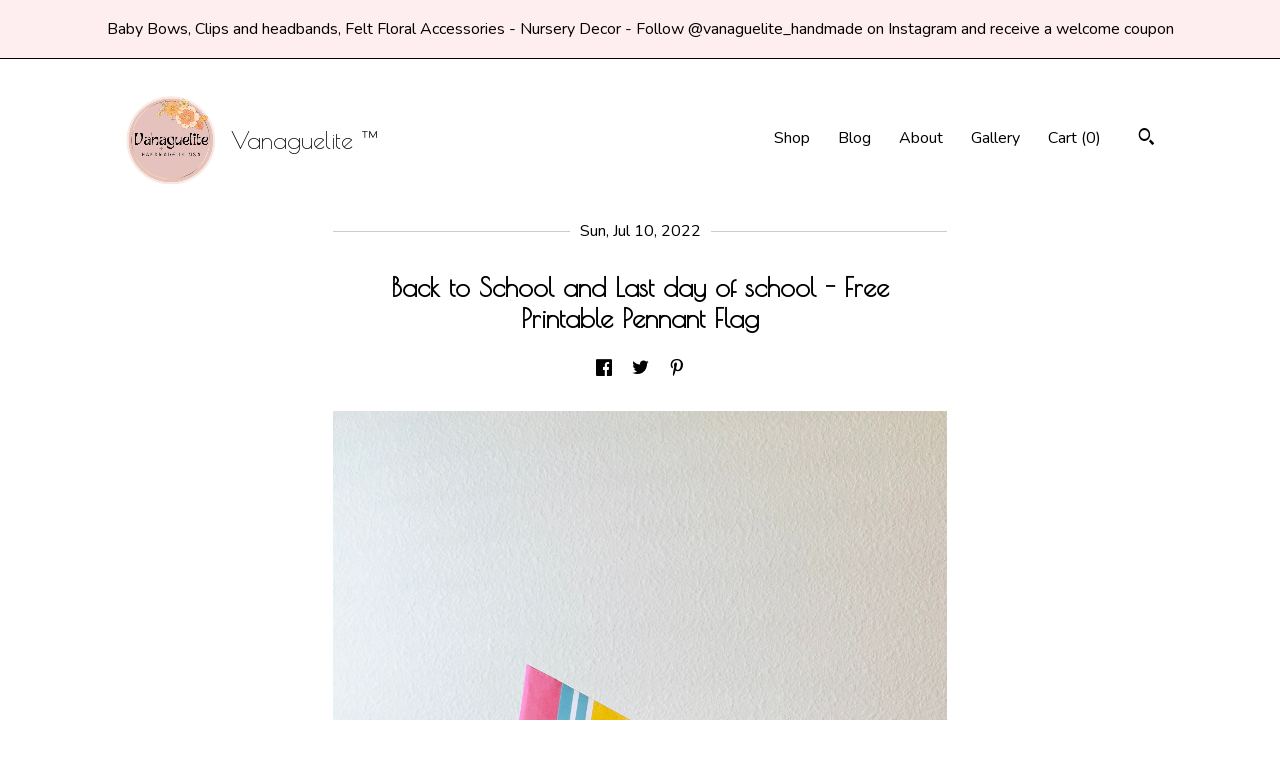

--- FILE ---
content_type: text/html; charset=UTF-8
request_url: https://vanaguelite.com/post/1092406287241/back-to-school-and-last-day-of-school
body_size: 9359
content:
<!DOCTYPE html>
<html prefix="og: http://ogp.me/ns#" lang="en">
    <head>
        <meta name="viewport" content="width=device-width, initial-scale=1, user-scalable=yes"/><meta property="content-type" content="text/html; charset=UTF-8" />
    <meta property="X-UA-Compatible" content="IE=edge" /><link rel="icon" href="https://i.etsystatic.com/12558143/r/isla/68b97f/57273811/isla_75x75.57273811_84fh3kc7.jpg" type="image/x-icon" /><meta name="description" content="Back to School Free Printable Pennant Flag  Last Day of School Free Printable Pennant Flag" />

<meta property="og:url" content="https://vanaguelite.com//post/1092406287241/back-to-school-and-last-day-of-school" />
<meta property="og:type" content="blog" />
<meta property="og:title" content="Back to School and Last day of school - Free Printable Pennant Flag" />
<meta property="og:description" content="Back to School Free Printable Pennant Flag  Last Day of School Free Printable Pennant Flag" />
<meta property="og:image" content="https://i.etsystatic.com/isbi/d226da/4048764185/isbi_fullxfull.4048764185_8wwqy84p.jpg?version=0" />
<meta property="og:site_name" content="Vanaguelite ™   " />

<meta name="twitter:card" content="summary_large_image" />
<meta name="twitter:title" content="Back to School and Last day of school - Free Printable Pennant Flag" />
<meta name="twitter:description" content="Back to School Free Printable Pennant Flag  Last Day of School Free Printable Pennant Flag" />
<meta name="twitter:image" content="https://i.etsystatic.com/isbi/d226da/4048764185/isbi_fullxfull.4048764185_8wwqy84p.jpg?version=0" /><link rel="alternate" type="application/rss+xml" title="Recent blog posts from my shop." href="/blog/rss/" /><link rel="canonical" href="https://vanaguelite.com/post/1092406287241/back-to-school-and-last-day-of-school" /><script nonce="diB0qJ6u5eyZtEakQuhdC9VM">
    !function(e){var r=e.__etsy_logging={};r.errorQueue=[],e.onerror=function(e,o,t,n,s){r.errorQueue.push([e,o,t,n,s])},r.firedEvents=[];r.perf={e:[],t:!1,MARK_MEASURE_PREFIX:"_etsy_mark_measure_",prefixMarkMeasure:function(e){return"_etsy_mark_measure_"+e}},e.PerformanceObserver&&(r.perf.o=new PerformanceObserver((function(e){r.perf.e=r.perf.e.concat(e.getEntries())})),r.perf.o.observe({entryTypes:["element","navigation","longtask","paint","mark","measure","resource","layout-shift"]}));var o=[];r.eventpipe={q:o,logEvent:function(e){o.push(e)},logEventImmediately:function(e){o.push(e)}};var t=!(Object.assign&&Object.values&&Object.fromEntries&&e.Promise&&Promise.prototype.finally&&e.NodeList&&NodeList.prototype.forEach),n=!!e.CefSharp||!!e.__pw_resume,s=!e.PerformanceObserver||!PerformanceObserver.supportedEntryTypes||0===PerformanceObserver.supportedEntryTypes.length,a=!e.navigator||!e.navigator.sendBeacon,p=t||n,u=[];t&&u.push("fp"),s&&u.push("fo"),a&&u.push("fb"),n&&u.push("fg"),r.bots={isBot:p,botCheck:u}}(window);
</script>
        <title>Back to School and Last day of school - Free Printable Pennant Flag</title>
    <link rel="stylesheet" href="https://www.etsy.com/ac/sasquatch/css/custom-shops/themes/trellis/main.2ee84c9600b38b.css" type="text/css" />
        <style id="font-style-override">
    @import url(https://fonts.googleapis.com/css?family=Poiret+One:400,700|Nunito:400,700);

    body, .btn, button {
        font-family: 'Nunito';
    }

    h1, .h1, h2, .h2, h3, .h3, h4,
    .h4, h5, .h5, h6, .h6 {
        font-family: 'Poiret One';
        font-weight: 700;
    }

    strong, .strong {
        font-weight: 700;
    }

    .primary-font {
        font-family: 'Poiret One';
    }

    .secondary-font {
        font-family: 'Nunito';
    }

</style>
        <style id="theme-style-overrides"> .compact-header .nav-toggle .patty, .compact-header .nav-toggle:before, .compact-header .nav-toggle:after {  background: #000000; } .compact-header .nav-wrapper, .compact-header nav {  background: #FFFFFF; } body, .shop-sections-nav .shop-sections-menu ul, .header .site-search .search {  background: #FFFFFF; } .header .site-search .search::after {  border-bottom-color: #FFFFFF; } body, a, .cart-trigger, .search-trigger, .featured-listings .featured-listings-slide .listing-details, .reviews .anchor-destination {  color: #000000; } .btn {  background: #ffeeef;  border-color: #ffeeef;  color: #000000; } .btn:hover {  background: #ffeeef; } footer .divider {  border: none; } .listing-tabs .tab-triggers .tab-selected {  color: #ffeeef;  border-color: #ffeeef; } .dot-indicators .slick-active button {  background: #ffeeef;  border-color: #ffeeef; } .dot-indicators button {  background: #000000; } .page-link.selected {  color: #ffeeef;  border-bottom: 1px solid #000; } .listing-description a, .tab-content a, .shipping-locale a, .cart .cart-shipping-total a:hover, .eu-dispute-content a, .reviews.anchor a {  color: #ffeeef; } .post-date > * {  background: #FFFFFF; } .post-tags .post-tag {  background: #ffeeef;  color: #000000; } .pattern-blog.post-page .related-links a, .btn-link {  background: #FFFFFF;  color: #000000; } .tab-content .eu-dispute-trigger-link {  color: #ffeeef; } .announcement {  background: #ffeeef;  color: #000000; } .module-event-item {  border-color: #ffeeef; }</style>
        
    </head>
    <body class="cart-dropdown with-announcement" data-nnc="3:1769389692:MdCdSoY0YXNxbxzScTl4Lj0DEaZD:5f754006ae2eafd6141e3d34e6dc9bee78ae1e32d9909f9df0429a73027c98b5" itemscope itemtype="http://schema.org/LocalBusiness">
        
        <div class="announcement with-link" data-ui="announcement">
    <a href="http://vanaguelite.com">
        <span class="announcement-message">
            Baby Bows, Clips and headbands, Felt Floral Accessories - Nursery Decor - Follow @vanaguelite_handmade on Instagram and receive a welcome coupon

        </span>
    </a>
</div>

<div class="content-wrapper pattern-blog post-page">

    <header>
    <div class="full-header header left-brand-right-nav
    title-and-icon
    
    
            
            has-icon
        
    ">
        <div class=" col-group">
            <div class="col-xs-6 primary-font">
                        <a class="branding" href="/">
                            <div class="region region-global" data-region="global">
    <div class="module pages-module module-shop-icon module-125998150663 " data-module="shop-icon">
        <div class="module-inner" data-ui="module-inner">
            <img class="shop-icon" alt="" src="//i.etsystatic.com/12558143/r/isla/1aafca/56671124/isla_75x75.56671124_jsge0uxa.jpg" srcset="//i.etsystatic.com/12558143/r/isla/1aafca/56671124/isla_fullxfull.56671124_jsge0uxa.jpg 500w,//i.etsystatic.com/12558143/r/isla/1aafca/56671124/isla_500x500.56671124_jsge0uxa.jpg 500w,//i.etsystatic.com/12558143/r/isla/1aafca/56671124/isla_360x360.56671124_jsge0uxa.jpg 360w,//i.etsystatic.com/12558143/r/isla/1aafca/56671124/isla_280x280.56671124_jsge0uxa.jpg 280w,//i.etsystatic.com/12558143/r/isla/1aafca/56671124/isla_180x180.56671124_jsge0uxa.jpg 180w,//i.etsystatic.com/12558143/r/isla/1aafca/56671124/isla_140x140.56671124_jsge0uxa.jpg 140w,//i.etsystatic.com/12558143/r/isla/1aafca/56671124/isla_75x75.56671124_jsge0uxa.jpg 75w" />
        </div>
    </div>
</div>
                            <div class="region region-global" data-region="global">
    <div class="module pages-module module-shop-name module-902453468283 " data-module="shop-name">
        <div class="module-inner" data-ui="module-inner">
            <span class="module-shop-name-text shop-name" data-ui="text" itemprop="name">
    Vanaguelite ™   
</span>
        </div>
    </div>
</div>
                        </a>
            </div>

            <div class="col-xs-6">
                <ul class="nav">
                    
<li>
    <a href="/shop" >
        Shop
    </a>
</li>
                    
<li>
    <a href="/blog" >
        Blog
    </a>
</li>
                    
<li>
    <a href="/about" >
        About
    </a>
</li>
                    
                    
<li>
    <a href="/gallery" >
        Gallery
    </a>
</li>

                    
                    <li class="nav-cart">                
                        <a href="#" data-module="cart-trigger" class="cart-trigger">
                            Cart (<span data-ui="cart-count">0</span>)
                        </a>
                    </li>
                    
                        <li>
                                <div data-module="search-trigger" class="site-search">
        <button class="ss-etsy ss-search search-trigger" data-ui="search-trigger" aria-label="Search"></button>
        <form data-ui="search-bar" class="search" action="/search">
            <input name="q" type="text" placeholder="Search..." aria-label="Search">
            <input class="btn" type="submit" value="Go">
        </form>
    </div>
                        </li>
                </ul>
            </div>
        </div>
    </div>
    
    <div data-module="hamburger-nav" class="compact-header title-and-icon
    
    
            
            has-icon
        
    ">
    <div class="nav-wrapper">
        <div class="col-group">
            <div class="col-xs-12">
                <button aria-label="toggle navigation" class="nav-toggle" data-ui="toggle">
                    <div class="patty"></div>
                </button>

                <div class="cart-trigger-wrapper">
                    <button data-module="cart-trigger" class="ss-etsy ss-cart cart-trigger" aria-label="Cart">
                        <span class="cart-count" data-ui="cart-count">0</span>
                    </button>
                </div>

                <div class="branding primary-font">
                     <h1 class="h2 logo"> 
                    
                                <a href="/">
            <div class="logo-image-and-title-container">
                <div class="logo-image-container">
                        <div class="region region-global" data-region="global">
    <div class="module pages-module module-shop-icon module-125998150663 " data-module="shop-icon">
        <div class="module-inner" data-ui="module-inner">
            <img class="shop-icon" alt="" src="//i.etsystatic.com/12558143/r/isla/1aafca/56671124/isla_75x75.56671124_jsge0uxa.jpg" srcset="//i.etsystatic.com/12558143/r/isla/1aafca/56671124/isla_fullxfull.56671124_jsge0uxa.jpg 500w,//i.etsystatic.com/12558143/r/isla/1aafca/56671124/isla_500x500.56671124_jsge0uxa.jpg 500w,//i.etsystatic.com/12558143/r/isla/1aafca/56671124/isla_360x360.56671124_jsge0uxa.jpg 360w,//i.etsystatic.com/12558143/r/isla/1aafca/56671124/isla_280x280.56671124_jsge0uxa.jpg 280w,//i.etsystatic.com/12558143/r/isla/1aafca/56671124/isla_180x180.56671124_jsge0uxa.jpg 180w,//i.etsystatic.com/12558143/r/isla/1aafca/56671124/isla_140x140.56671124_jsge0uxa.jpg 140w,//i.etsystatic.com/12558143/r/isla/1aafca/56671124/isla_75x75.56671124_jsge0uxa.jpg 75w" />
        </div>
    </div>
</div>
                </div>
                    <div class="region region-global" data-region="global">
    <div class="module pages-module module-shop-name module-902453468283 " data-module="shop-name">
        <div class="module-inner" data-ui="module-inner">
            <span class="module-shop-name-text shop-name" data-ui="text" itemprop="name">
    Vanaguelite ™   
</span>
        </div>
    </div>
</div>
            </div>
        </a>


                    
                     </h1> 
                </div>
            </div>
        </div>
        <nav>
            <ul>
                    <li>
                        <form data-ui="search-bar" class="search" action="/search">
                            <div class="input-prepend-item">
                                <span class="ss-icon ss-search"></span>
                            </div>
                            <input name="q" type="search" aria-label="Search" placeholder="Search...">
                        </form>
                    </li>

                
<li>
    <a href="/shop" >
        Shop
    </a>
</li>
                
<li>
    <a href="/blog" >
        Blog
    </a>
</li>
                
<li>
    <a href="/about" >
        About
    </a>
</li>
                
                
<li>
    <a href="/gallery" >
        Gallery
    </a>
</li>

                
                    
<li>
    <a href="/contact-us" >
        Contact Us
    </a>
</li>            </ul>
        </nav>
    </div>

    <div class="blocker" data-ui="toggle"></div>
</div>
</header>    
    <div class="col-group">
        <div class="post-wrapper col-xs-12 col-md-8 col-centered">
                <article class="post-item" itemscope itemtype="http://schema.org/BlogPosting">
        <div class="post-divider"></div>
        <div class="post-date">
            <time itemprop="datePublished">Sun, Jul 10, 2022</time>
        </div>

        <h1 class="post-title" itemprop="name">Back to School and Last day of school - Free Printable Pennant Flag</h1>

            <div data-module="share" class="blog-share-links">
        <ul>
                <li>
                    <a href="#" aria-label="social media share for  facebook" data-url="//www.facebook.com/sharer.php?&u=https%3A%2F%2Fvanaguelite.com%2F%2Fpost%2F1092406287241%2Fback-to-school-and-last-day-of-school&t=Back+to+School+and+Last+day+of+school+-+Free+Printable+Pennant+Flag" data-ui="share-link" data-popup-height="400" data-popup-width="600">
                        <span class="ss-icon ss-facebook" ></span>
                    </a>
                </li>
                <li>
                    <a href="#" aria-label="social media share for  twitter" data-url="//twitter.com/intent/tweet?status=Back+to+School+and+Last+day+of+school+-+Free+Printable+Pennant+Flag+https%3A%2F%2Fvanaguelite.com%2F%2Fpost%2F1092406287241%2Fback-to-school-and-last-day-of-school" data-ui="share-link" data-popup-height="400" data-popup-width="600">
                        <span class="ss-icon ss-twitter" ></span>
                    </a>
                </li>
                <li>
                    <a href="#" aria-label="social media share for  pinterest" data-url="//www.pinterest.com/pin/create/button/?url=https%3A%2F%2Fvanaguelite.com%2F%2Fpost%2F1092406287241%2Fback-to-school-and-last-day-of-school&media=https%3A%2F%2Fi.etsystatic.com%2Fisbi%2Fd226da%2F4048764185%2Fisbi_340xN.4048764185_8wwqy84p.jpg%3Fversion%3D0&description=Back+to+School+and+Last+day+of+school+-+Free+Printable+Pennant+Flag" data-ui="share-link" data-popup-height="600" data-popup-width="800">
                        <span class="ss-icon ss-pinterest" ></span>
                    </a>
                </li>
        </ul>
    </div>

            <img itemprop="image" src="https://i.etsystatic.com/isbi/d226da/4048764185/isbi_fullxfull.4048764185_8wwqy84p.jpg?version=0" class="post-featured-image" alt="" />

        <div class="post-content" itemprop="articleBody">
            <p>Guys, First day of School is just around the corner, here a super cute idea for those first day photos!</p>
<p></p>
<p>Just save the image, print (Adjust your printer settings to fit to paper) and add a Stick, ribbons or whatever you like, be creative and have fun with your little one!</p>
<p></p>
<p>Don't forget to tag your creation @vanaguelite_handmade, we love to see those pics... </p>
<p></p>
<p></p>
<div class="image-wrapper"><img src="https://i.etsystatic.com/isbi/b1f266/4048735427/isbi_fullxfull.4048735427_4f8w6oa7.jpg?version=0" alt="First day of Kindergarten flag, free printable" /></div>
<p></p>
<p></p>
<p></p>
<p>.... And then, just like a blink... Last day of School! Here your Flag!</p>
<p></p>
<div class="image-wrapper"><img src="https://i.etsystatic.com/isbi/b566e6/4849914644/isbi_fullxfull.4849914644_6o7l8iv4.jpg?version=0" alt="Last day of school flag / FREE printable" /></div>
<p></p>
        </div>

            <div class="post-divider"></div>
            <div class="post-navigation clearfix">
                <div class="navigate-prev">
                        <a href="https://vanaguelite.com/post/1069785127857/free-valentines-day-printable-cards" class="post-link">
                            <span class="ss-icon ss-navigateleft post-navigate-icon"></span>
                            Previous Post
                            <span class="post-navigation-title">
                                Free Valentine&#39;s Day Printable Cards
                            </span>
                        </a>

                </div>
                <div class="navigate-next">
                        <div class="post-placeholder"></div>
                </div>
            </div>
            <div class="post-divider"></div>
    </article>
        <div id="disqus_thread"></div>
<script>
    var disqus_config = function () {
        this.page.url = location.protocol+'//vanaguelite.com/post/1092406287241';
        this.page.identifier = '1092406287241';
    };
    (function() {
        var d = document, s = d.createElement('script');
        s.src = '//Vanaguelite.disqus.com/embed.js';
        s.setAttribute('data-timestamp', +new Date());
        (d.head || d.body).appendChild(s);
    })();
</script>        </div>
    </div>
</div>

<footer data-module="footer">
        
    <div class="content-wrapper">
        <div class="col-group">
            <div class="col-xs-12">
                <div class="divider"></div>
            </div>

            <div class="col-xs-12 col-md-3">
                <div class="footer-section">
                    <h3 class="truncated">Vanaguelite ™   </h3>
                </div>
            </div>

            <div class="col-xs-12 col-md-3">
                <div class="footer-section">
                    <h3 class="heading">
                        Navigate
                    </h3>
                    <nav>
                        <ul>
                            
<li>
    <a href="/shop" >
        Shop
    </a>
</li>
                            
<li>
    <a href="/blog" >
        Blog
    </a>
</li>
                            
<li>
    <a href="/about" >
        About
    </a>
</li>
                            
<li>
    <a href="/policy" >
        Shipping and Policies
    </a>
</li>
                            
<li>
    <a href="/contact-us" >
        Contact Us
    </a>
</li>
                            
                            
<li>
    <a href="/gallery" >
        Gallery
    </a>
</li>
                            
                        </ul>
                    </nav>
                </div>
            </div>

            <div class="col-xs-12 col-md-3">
                    <h3 class="heading">
                        Elsewhere
                    </h3>

                    <nav>
                        <ul>
                                <li>
                                    <a href="https://instagram.com/vanaguelite/" target="_blank">
                                        Instagram
                                    </a>
                                </li>
                        </ul>
                    </nav>
            </div>

            <div class="col-xs-12 col-md-3">
                <div class="footer-section footer-fine-print">
                    <h3 class="heading">
                        Fine Print
                    </h3>
                    <ul>
                        <li>
                            All rights reserved
                        </li>
                        <li class="break-long">
                            &copy; 2026 Vanaguelite ™   
                        </li>
                        <li class="footer-powered">
                            <a href="https://www.etsy.com/pattern?ref=vanagueliteinc-pwrdby" target="_blank" data-no-preview-hijack>
                                Powered by Etsy
                            </a>
                        </li>
                    </ul>
                </div>
            </div>
        </div>
    </div>
</footer>

    <div data-module="cart" class="cart" role="dialog">
        <div class="store-cart-container" data-ui="cart-box" tabindex="0">
            <div class="store-cart-box">
                <div class="cart-header">
                        <span class="item-count">0 items in your cart</span>
                    <button class="close-cart" data-ui="close-cart" aria-label="Close">Close</button>
                    <button class="close-cart-x-button" data-ui="close-cart" aria-label="Close"> <span class="close-cart-x-icon"></span> </button>
                </div>

                <div class="cart-content clearfix" data-ui="cart-content">
                        <div class="cart-empty">
                            <h3>Keep shopping! :)</h3>
                        </div>
                </div>

            </div>
        </div>
    </div>
 <div class="impressum-form-container">
    <div class="impressum impressum-form" data-ui="impressum">
        <div class="inner-container">
            <div class="impressum-header">
                <h3>Legal imprint</h3>
                <div class="impressum-content" data-ui="impressum-content"></div>
            </div>
             <div class="impressum-close-btn form-button-container">
                <button class="btn" data-ui="impressum-close-btn">
                    <span class="btn-text">Close</span>
                </button>
            </div>
        </div>
    </div>
</div>
        
        <script nonce="diB0qJ6u5eyZtEakQuhdC9VM">
    window.Etsy = window.Etsy || {};
    window.Etsy.Context = {"page_guid":"1017ae70d059.e396698dffa3c77866fa.00","clientlogger":{"is_enabled":true,"endpoint":"\/clientlog","logs_per_page":6,"id":"Euo9e6uoViqdvYmgnUW8s62RfM5e","digest":"e43f36b6363d45ab8c6a5747f33536b01eb6da29","enabled_features":["info","warn","error","basic","uncaught"]}};
</script>

<script nonce="diB0qJ6u5eyZtEakQuhdC9VM">
    __webpack_public_path__ = "https://www.etsy.com/ac/evergreenVendor/js/en-US/"
</script>
    <script src="https://www.etsy.com/ac/evergreenVendor/js/en-US/vendor_bundle.1e397356b19ae5cf6c49.js" nonce="diB0qJ6u5eyZtEakQuhdC9VM" defer></script>
    <script src="https://www.etsy.com/paula/v3/polyfill.min.js?etsy-v=v5&flags=gated&features=AbortController%2CDOMTokenList.prototype.@@iterator%2CDOMTokenList.prototype.forEach%2CIntersectionObserver%2CIntersectionObserverEntry%2CNodeList.prototype.@@iterator%2CNodeList.prototype.forEach%2CObject.preventExtensions%2CString.prototype.anchor%2CString.raw%2Cdefault%2Ces2015%2Ces2016%2Ces2017%2Ces2018%2Ces2019%2Ces2020%2Ces2021%2Ces2022%2Cfetch%2CgetComputedStyle%2CmatchMedia%2Cperformance.now" nonce="diB0qJ6u5eyZtEakQuhdC9VM" defer></script>
    <script src="https://www.etsy.com/ac/evergreenVendor/js/en-US/custom-shops/themes/trellis/main.db5a22235762c8907514.js" nonce="diB0qJ6u5eyZtEakQuhdC9VM" defer></script>
        <script type='text/javascript' nonce='diB0qJ6u5eyZtEakQuhdC9VM'>
    window.__etsy_logging=window.__etsy_logging||{perf:{}};window.__etsy_logging.url="\/\/www.etsy.com\/bcn\/beacon";window.__etsy_logging.defaults={"ab":{"xplat.runtime_config_service.ramp":["on","x","b4354c"],"custom_shops.buyer.SSL_base_redirect":["on","x","6b51d2"],"custom_shops.domains.multiple_connected_support":["on","x","ffc63f"],"osx.swedish_language":["ineligible","e","d8527a"],"custom_shops.ssl_enabled":["on","x","74c2fc"],"custom_shops.language_translation_control":["on","x","211770"],"custom_shops.sellers.dashboard.pages":["on","x","12e2b2"],"iat.mt.de":["ineligible","e","6fe2bd"],"iat.mt.fr":["ineligible","e","781db2"],"made_for_cats.persotools.personalization_charging_cart":["off","x","74ea89"],"checkout.price_decreased_in_cart_message":["on","x","9e7469"],"checkout\/covid_shipping_restrictions":["ineligible","e","153e2d"],"checkout.memoize_purchase_state_verifier_error":["on","x","164c8f"],"checkout.use_memoized_purchase_state_data_to_verify_listing_restoration":["on","x","7aef85"],"checkout.split_shop_and_listing_cart_purchase_state_verification":["off","x","3cc63a"],"fulfillment_platform.country_to_country_multi_edd.web":["on","x","545db4"],"fulfillment_platform.country_to_country_multi_edd.boe":["ineligible","e","4b02c5"],"android_image_filename_hack":["ineligible","e","9c9013"],"eu_crd_compliance.sellers":["on","x","1060a1"],"custom_shops.disqus":["on","x","d9609e"],"builda_scss":["sasquatch","x","96bd82"],"web_components.mustache_filter_request":["on","x","fa4665"],"custom_shops.custom_pages.events":["on","x","6d3e42"],"custom_shops.custom_pages.gallery":["on","x","8fddb4"],"custom_shops.ad_track":["on","x","9a8e38"],"convos.guest_convos.guest_shardifier":["on","x","d9e244"],"custom_shops.sellers.search":["on","x","7a9a12"],"custom_shops.sellers.dashboard.module_featured":["on","x","9b0feb"],"custom_shops.sellers.secondary_font":["on","x","aa2c58"],"polyfills":["on","x","db574b"],"polyfill_experiment_4":["no_filtering","x","0e8409"]},"user_id":null,"page_guid":"1017ae70d059.e396698dffa3c77866fa.00","page_guid_source":"guid-source-generated","version":1,"request_uuid":"Euo9e6uoViqdvYmgnUW8s62RfM5e","cdn-provider":"","header_fingerprint":"ua","header_signature":"5ea1461e449bce1cee11af152f6b3da8","ip_org":"Amazon.com","ref":"","loc":"http:\/\/vanaguelite.com\/post\/1092406287241\/back-to-school-and-last-day-of-school","locale_currency_code":"USD","pref_language":"en-US","region":"US","detected_currency_code":"USD","detected_language":"en-US","detected_region":"US","isWhiteListedMobileDevice":false,"isMobileRequestIgnoreCookie":false,"isMobileRequest":false,"isMobileDevice":false,"isMobileSupported":false,"isTabletSupported":false,"isTouch":false,"isEtsyApp":false,"isPreviewRequest":false,"isChromeInstantRequest":false,"isMozPrefetchRequest":false,"isTestAccount":false,"isSupportLogin":false,"isInternal":false,"isInWebView":false,"botCheck":["da","dc","ua"],"isBot":true,"isSyntheticTest":false,"event_source":"customshops","browser_id":"BXQUAn89wbM1xivmVFcl6ahegN7g","gdpr_tp":3,"gdpr_p":3,"transcend_strategy_consent_loaded_status":"FetchMiss","transcend_strategy_initial_fetch_time_ms":null,"transcend_strategy_consent_reconciled_time_ms":null,"legacy_p":3,"legacy_tp":3,"cmp_tp":false,"cmp_p":false,"device_identifier":{"source":"new_uaid_cookie","value":"BXQUAn89wbM1xivmVFcl6ahegN7g"},"page_time":162,"load_strategy":"page_navigation"};
    !function(e,t){var n=e.__etsy_logging,o=n.url,i=n.firedEvents,a=n.defaults,r=a.ab||{},s=n.bots.botCheck,c=n.bots.isBot;n.mergeObject=function(e){for(var t=1;t<arguments.length;t++){var n=arguments[t];for(var o in n)Object.prototype.hasOwnProperty.call(n,o)&&(e[o]=n[o])}return e};!a.ref&&(a.ref=t.referrer),!a.loc&&(a.loc=e.location.href),!a.webkit_page_visibility&&(a.webkit_page_visibility=t.webkitVisibilityState),!a.event_source&&(a.event_source="web"),a.event_logger="frontend",a.isIosApp&&!0===a.isIosApp?a.event_source="ios":a.isAndroidApp&&!0===a.isAndroidApp&&(a.event_source="android"),s.length>0&&(a.botCheck=a.botCheck||[],a.botCheck=a.botCheck.concat(s)),a.isBot=c,t.wasDiscarded&&(a.was_discarded=!0);var v=function(t){if(e.XMLHttpRequest){var n=new XMLHttpRequest;n.open("POST",o,!0),n.send(JSON.stringify(t))}};n.updateLoc=function(e){e!==a.loc&&(a.ref=a.loc,a.loc=e)},n.adminPublishEvent=function(n){"function"==typeof e.CustomEvent&&t.dispatchEvent(new CustomEvent("eventpipeEvent",{detail:n})),i.push(n)},n.preparePEPerfBeaconAbMismatchEventIfNecessary=function(){if(!0===n.shouldLogAbMismatch){var e=n.abVariantsForMismatchEvent;for(var t in r)if(Object.prototype.hasOwnProperty.call(r,t)){var o=r[t];if(void 0!==o){var i=o[0];if(void 0!==i){var a=e[t];void 0===a&&(a={});var s=a[i];void 0===s&&(s=[]),s.push({name:"default",selector:o[1],hash:o[2]}),a[i]=s,e[t]=a}}}n.abVariantsForMismatchEvent=e}},n.sendEvents=function(t,i){var s=a;if("perf"===i){var c={event_logger:i};n.asyncAb&&(n.preparePEPerfBeaconAbMismatchEventIfNecessary(),c.ab=n.mergeObject({},n.asyncAb,r)),s=n.mergeObject({},a,c)}var f={events:t,shared:s};e.navigator&&"function"==typeof e.navigator.sendBeacon?function(t){t.events.forEach((function(e){e.attempted_send_beacon=!0})),e.navigator.sendBeacon(o,JSON.stringify(t))||(t.events.forEach((function(e){e.send_beacon_failed=!0})),v(t))}(f):v(f),n.adminPublishEvent(f)}}(window,document);
</script>

<script type='text/javascript' nonce='diB0qJ6u5eyZtEakQuhdC9VM'>window.__etsy_logging.eventpipe.primary_complement={"attributes":{"guid":"1017ae70d2ba.f4cd652e62f65423f357.00","event_name":"default_primary_event_complementary","event_logger":"frontend","primary_complement":true}};!function(e){var t=e.__etsy_logging,i=t.eventpipe,n=i.primary_complement,o=t.defaults.page_guid,r=t.sendEvents,a=i.q,c=void 0,d=[],h=0,u="frontend",l="perf";function g(){var e,t,i=(h++).toString(16);return o.substr(0,o.length-2)+((t=2-(e=i).length)>0?new Array(t+1).join("0")+e:e)}function v(e){e.guid=g(),c&&(clearTimeout(c),c=void 0),d.push(e),c=setTimeout((function(){r(d,u),d=[]}),50)}!function(t){var i=document.documentElement;i&&(i.clientWidth&&(t.viewport_width=i.clientWidth),i.clientHeight&&(t.viewport_height=i.clientHeight));var n=e.screen;n&&(n.height&&(t.screen_height=n.height),n.width&&(t.screen_width=n.width)),e.devicePixelRatio&&(t.device_pixel_ratio=e.devicePixelRatio),e.orientation&&(t.orientation=e.orientation),e.matchMedia&&(t.dark_mode_enabled=e.matchMedia("(prefers-color-scheme: dark)").matches)}(n.attributes),v(n.attributes),i.logEvent=v,i.logEventImmediately=function(e){var t="perf"===e.event_name?l:u;e.guid=g(),r([e],t)},a.forEach((function(e){v(e)}))}(window);</script>
        <script nonce="diB0qJ6u5eyZtEakQuhdC9VM">
    window.dataLayer = [
    {
        "tp_consent": "yes",
        "Language": "en-US",
        "Region": "US",
        "Currency": "USD",
        "UAID": "BXQUAn89wbM1xivmVFcl6ahegN7g",
        "DetectedRegion": "US",
        "uuid": 1769389692,
        "request_start_time": 1769389692
    },
    {
        "event": "cstmSellerTrackerEvent",
        "cstmSellerTrackerID": "UA-102572431-1",
        "cstmSellerTrackerDomain": "vanaguelite.com"
    }
];
</script>
<noscript>
    <iframe src="//www.googletagmanager.com/ns.html?id=GTM-TG543P"
        height="0" width="0" style="display:none;visibility:hidden"></iframe>
</noscript>
<script nonce='diB0qJ6u5eyZtEakQuhdC9VM'>
(function(w,d,s,l,i){w[l]=w[l]||[];w[l].push({'gtm.start':
new Date().getTime(),event:'gtm.js'});var f=d.getElementsByTagName(s)[0],
j=d.createElement(s),dl=l!='dataLayer'?'&l='+l:'';j.async=true;j.src=
'//www.googletagmanager.com/gtm.js?id='+i+dl;var n=d.querySelector('[nonce]');
n&&j.setAttribute('nonce',n.nonce||n.getAttribute('nonce'));f.parentNode.insertBefore(j,f);
})(window,document,'script','dataLayer','GTM-TG543P');

</script>
        <script nonce="diB0qJ6u5eyZtEakQuhdC9VM">
            window.PatternContext = {};
            window.PatternContext.ContactFormData = {"messages":{"contact_valid_name":"Please enter a valid name","contact_valid_email":"Please enter a valid Email","contact_msg_placeholder":"Click here to enter a message","contact_thanks_short":"Thanks for getting in touch!","contact_thanks_long":"We will get back to you as soon as we can. Meanwhile, you can check your email for receipt of the message.","contact_confirm":"Please confirm your email.","contact_signature":"Your friend,","contact_continue":"Continue Browsing","contact_loading":"Loading","contact_submit":"Submit","contact_email_label":"Email","contact_name_label":"Name","contact_terms":"By clicking submit, you agree to Etsy\u2019s <a href=\"http:\/\/www.etsy.com\/legal\/terms\" target=\"_blank\">Terms of Use<\/a> and <a href=\"http:\/\/www.etsy.com\/legal\/privacy\" target=\"_blank\">Privacy Policy<\/a>.","modal_close":"Close","general_contact_us":"Contact us"},"shop_display_name":"Vanaguelite \u2122\u00a0 \u00a0","listing":false};
        </script>
    </body>
</html>

--- FILE ---
content_type: text/plain
request_url: https://www.google-analytics.com/j/collect?v=1&_v=j102&a=670084484&t=pageview&_s=1&dl=https%3A%2F%2Fvanaguelite.com%2Fpost%2F1092406287241%2Fback-to-school-and-last-day-of-school&ul=en-us%40posix&dt=Back%20to%20School%20and%20Last%20day%20of%20school%20-%20Free%20Printable%20Pennant%20Flag&sr=1280x720&vp=1280x720&_u=YEBAAAABAAAAACAAo~&jid=547731235&gjid=935239265&cid=2098953232.1769389694&tid=UA-102572431-1&_gid=415475558.1769389694&_r=1&_slc=1&gtm=45He61m0n71TG543Pv71538743za200zd71538743&gcd=13l3l3l3l1l1&dma=0&tag_exp=103116026~103200004~104527906~104528501~104684208~104684211~105391252~115495939~115938466~115938468~116682876~116988316~116992597~117025848~117041587~117099528~117223560&z=786447625
body_size: -450
content:
2,cG-KQB5THWQS9